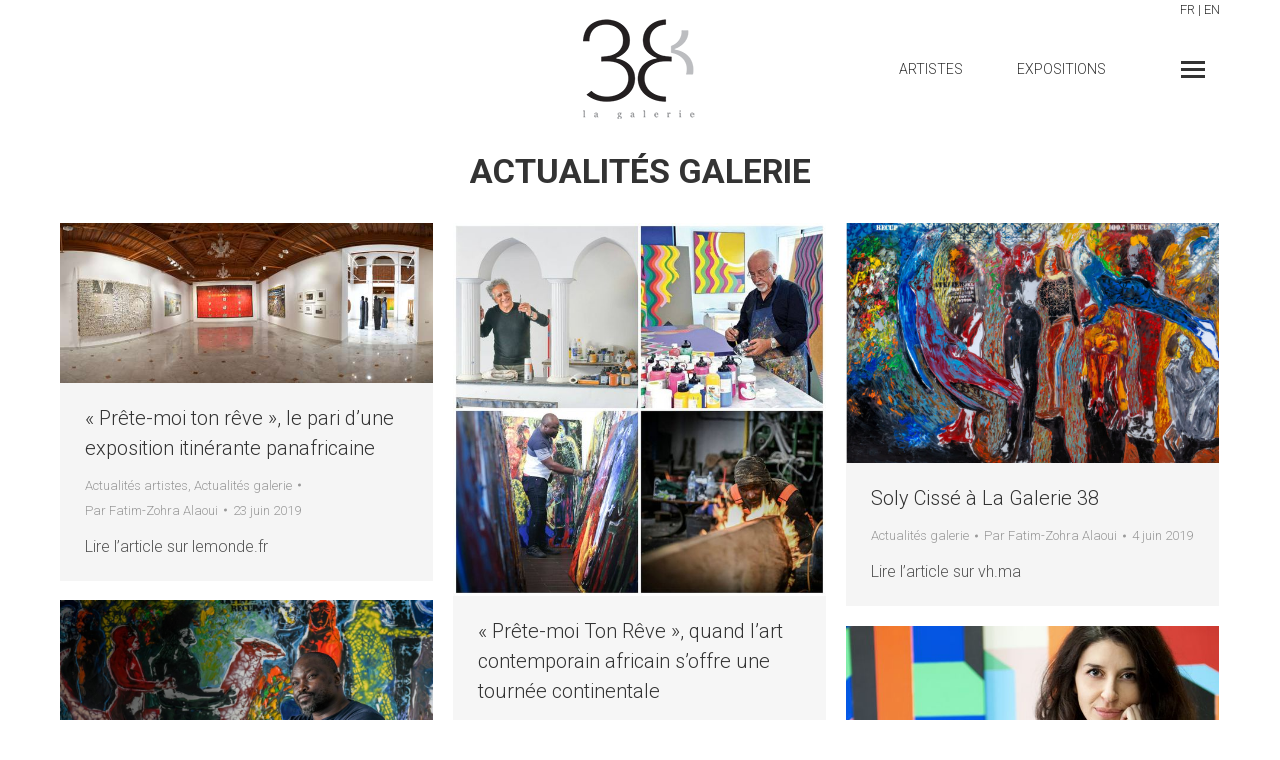

--- FILE ---
content_type: text/html; charset=UTF-8
request_url: https://www.lagalerie38.com/category/actualites-galerie/page/6/
body_size: 12882
content:
<!DOCTYPE html>
<!--[if !(IE 6) | !(IE 7) | !(IE 8)  ]><!-->
<html lang="fr-FR" class="no-js">
<!--<![endif]-->
<head>
	<meta charset="UTF-8" />
		<meta name="viewport" content="width=device-width, initial-scale=1, maximum-scale=1, user-scalable=0">
		<meta name="theme-color" content="#000000"/>	<link rel="profile" href="https://gmpg.org/xfn/11" />
	<title>Actualités galerie &#8211; Page 6 &#8211; La Galerie 38</title>
<meta name='robots' content='max-image-preview:large' />
	<style>img:is([sizes="auto" i], [sizes^="auto," i]) { contain-intrinsic-size: 3000px 1500px }</style>
	<link rel='dns-prefetch' href='//cdn.jsdelivr.net' />
<link rel='dns-prefetch' href='//fonts.googleapis.com' />
<link rel="alternate" type="application/rss+xml" title="La Galerie 38 &raquo; Flux" href="https://www.lagalerie38.com/feed/" />
<link rel="alternate" type="application/rss+xml" title="La Galerie 38 &raquo; Flux des commentaires" href="https://www.lagalerie38.com/comments/feed/" />
<link rel="alternate" type="application/rss+xml" title="La Galerie 38 &raquo; Flux de la catégorie Actualités galerie" href="https://www.lagalerie38.com/category/actualites-galerie/feed/" />
<script type="text/javascript">
/* <![CDATA[ */
window._wpemojiSettings = {"baseUrl":"https:\/\/s.w.org\/images\/core\/emoji\/16.0.1\/72x72\/","ext":".png","svgUrl":"https:\/\/s.w.org\/images\/core\/emoji\/16.0.1\/svg\/","svgExt":".svg","source":{"concatemoji":"https:\/\/www.lagalerie38.com\/wp-includes\/js\/wp-emoji-release.min.js?ver=6.8.3"}};
/*! This file is auto-generated */
!function(s,n){var o,i,e;function c(e){try{var t={supportTests:e,timestamp:(new Date).valueOf()};sessionStorage.setItem(o,JSON.stringify(t))}catch(e){}}function p(e,t,n){e.clearRect(0,0,e.canvas.width,e.canvas.height),e.fillText(t,0,0);var t=new Uint32Array(e.getImageData(0,0,e.canvas.width,e.canvas.height).data),a=(e.clearRect(0,0,e.canvas.width,e.canvas.height),e.fillText(n,0,0),new Uint32Array(e.getImageData(0,0,e.canvas.width,e.canvas.height).data));return t.every(function(e,t){return e===a[t]})}function u(e,t){e.clearRect(0,0,e.canvas.width,e.canvas.height),e.fillText(t,0,0);for(var n=e.getImageData(16,16,1,1),a=0;a<n.data.length;a++)if(0!==n.data[a])return!1;return!0}function f(e,t,n,a){switch(t){case"flag":return n(e,"\ud83c\udff3\ufe0f\u200d\u26a7\ufe0f","\ud83c\udff3\ufe0f\u200b\u26a7\ufe0f")?!1:!n(e,"\ud83c\udde8\ud83c\uddf6","\ud83c\udde8\u200b\ud83c\uddf6")&&!n(e,"\ud83c\udff4\udb40\udc67\udb40\udc62\udb40\udc65\udb40\udc6e\udb40\udc67\udb40\udc7f","\ud83c\udff4\u200b\udb40\udc67\u200b\udb40\udc62\u200b\udb40\udc65\u200b\udb40\udc6e\u200b\udb40\udc67\u200b\udb40\udc7f");case"emoji":return!a(e,"\ud83e\udedf")}return!1}function g(e,t,n,a){var r="undefined"!=typeof WorkerGlobalScope&&self instanceof WorkerGlobalScope?new OffscreenCanvas(300,150):s.createElement("canvas"),o=r.getContext("2d",{willReadFrequently:!0}),i=(o.textBaseline="top",o.font="600 32px Arial",{});return e.forEach(function(e){i[e]=t(o,e,n,a)}),i}function t(e){var t=s.createElement("script");t.src=e,t.defer=!0,s.head.appendChild(t)}"undefined"!=typeof Promise&&(o="wpEmojiSettingsSupports",i=["flag","emoji"],n.supports={everything:!0,everythingExceptFlag:!0},e=new Promise(function(e){s.addEventListener("DOMContentLoaded",e,{once:!0})}),new Promise(function(t){var n=function(){try{var e=JSON.parse(sessionStorage.getItem(o));if("object"==typeof e&&"number"==typeof e.timestamp&&(new Date).valueOf()<e.timestamp+604800&&"object"==typeof e.supportTests)return e.supportTests}catch(e){}return null}();if(!n){if("undefined"!=typeof Worker&&"undefined"!=typeof OffscreenCanvas&&"undefined"!=typeof URL&&URL.createObjectURL&&"undefined"!=typeof Blob)try{var e="postMessage("+g.toString()+"("+[JSON.stringify(i),f.toString(),p.toString(),u.toString()].join(",")+"));",a=new Blob([e],{type:"text/javascript"}),r=new Worker(URL.createObjectURL(a),{name:"wpTestEmojiSupports"});return void(r.onmessage=function(e){c(n=e.data),r.terminate(),t(n)})}catch(e){}c(n=g(i,f,p,u))}t(n)}).then(function(e){for(var t in e)n.supports[t]=e[t],n.supports.everything=n.supports.everything&&n.supports[t],"flag"!==t&&(n.supports.everythingExceptFlag=n.supports.everythingExceptFlag&&n.supports[t]);n.supports.everythingExceptFlag=n.supports.everythingExceptFlag&&!n.supports.flag,n.DOMReady=!1,n.readyCallback=function(){n.DOMReady=!0}}).then(function(){return e}).then(function(){var e;n.supports.everything||(n.readyCallback(),(e=n.source||{}).concatemoji?t(e.concatemoji):e.wpemoji&&e.twemoji&&(t(e.twemoji),t(e.wpemoji)))}))}((window,document),window._wpemojiSettings);
/* ]]> */
</script>
<link rel='stylesheet' id='formidable-css' href='https://www.lagalerie38.com/wp-content/plugins/formidable/css/formidableforms1.css?ver=591144' type='text/css' media='all' />
<style id='wp-emoji-styles-inline-css' type='text/css'>

	img.wp-smiley, img.emoji {
		display: inline !important;
		border: none !important;
		box-shadow: none !important;
		height: 1em !important;
		width: 1em !important;
		margin: 0 0.07em !important;
		vertical-align: -0.1em !important;
		background: none !important;
		padding: 0 !important;
	}
</style>
<link rel='stylesheet' id='wp-block-library-css' href='https://www.lagalerie38.com/wp-includes/css/dist/block-library/style.min.css?ver=6.8.3' type='text/css' media='all' />
<style id='wp-block-library-theme-inline-css' type='text/css'>
.wp-block-audio :where(figcaption){color:#555;font-size:13px;text-align:center}.is-dark-theme .wp-block-audio :where(figcaption){color:#ffffffa6}.wp-block-audio{margin:0 0 1em}.wp-block-code{border:1px solid #ccc;border-radius:4px;font-family:Menlo,Consolas,monaco,monospace;padding:.8em 1em}.wp-block-embed :where(figcaption){color:#555;font-size:13px;text-align:center}.is-dark-theme .wp-block-embed :where(figcaption){color:#ffffffa6}.wp-block-embed{margin:0 0 1em}.blocks-gallery-caption{color:#555;font-size:13px;text-align:center}.is-dark-theme .blocks-gallery-caption{color:#ffffffa6}:root :where(.wp-block-image figcaption){color:#555;font-size:13px;text-align:center}.is-dark-theme :root :where(.wp-block-image figcaption){color:#ffffffa6}.wp-block-image{margin:0 0 1em}.wp-block-pullquote{border-bottom:4px solid;border-top:4px solid;color:currentColor;margin-bottom:1.75em}.wp-block-pullquote cite,.wp-block-pullquote footer,.wp-block-pullquote__citation{color:currentColor;font-size:.8125em;font-style:normal;text-transform:uppercase}.wp-block-quote{border-left:.25em solid;margin:0 0 1.75em;padding-left:1em}.wp-block-quote cite,.wp-block-quote footer{color:currentColor;font-size:.8125em;font-style:normal;position:relative}.wp-block-quote:where(.has-text-align-right){border-left:none;border-right:.25em solid;padding-left:0;padding-right:1em}.wp-block-quote:where(.has-text-align-center){border:none;padding-left:0}.wp-block-quote.is-large,.wp-block-quote.is-style-large,.wp-block-quote:where(.is-style-plain){border:none}.wp-block-search .wp-block-search__label{font-weight:700}.wp-block-search__button{border:1px solid #ccc;padding:.375em .625em}:where(.wp-block-group.has-background){padding:1.25em 2.375em}.wp-block-separator.has-css-opacity{opacity:.4}.wp-block-separator{border:none;border-bottom:2px solid;margin-left:auto;margin-right:auto}.wp-block-separator.has-alpha-channel-opacity{opacity:1}.wp-block-separator:not(.is-style-wide):not(.is-style-dots){width:100px}.wp-block-separator.has-background:not(.is-style-dots){border-bottom:none;height:1px}.wp-block-separator.has-background:not(.is-style-wide):not(.is-style-dots){height:2px}.wp-block-table{margin:0 0 1em}.wp-block-table td,.wp-block-table th{word-break:normal}.wp-block-table :where(figcaption){color:#555;font-size:13px;text-align:center}.is-dark-theme .wp-block-table :where(figcaption){color:#ffffffa6}.wp-block-video :where(figcaption){color:#555;font-size:13px;text-align:center}.is-dark-theme .wp-block-video :where(figcaption){color:#ffffffa6}.wp-block-video{margin:0 0 1em}:root :where(.wp-block-template-part.has-background){margin-bottom:0;margin-top:0;padding:1.25em 2.375em}
</style>
<style id='classic-theme-styles-inline-css' type='text/css'>
/*! This file is auto-generated */
.wp-block-button__link{color:#fff;background-color:#32373c;border-radius:9999px;box-shadow:none;text-decoration:none;padding:calc(.667em + 2px) calc(1.333em + 2px);font-size:1.125em}.wp-block-file__button{background:#32373c;color:#fff;text-decoration:none}
</style>
<style id='global-styles-inline-css' type='text/css'>
:root{--wp--preset--aspect-ratio--square: 1;--wp--preset--aspect-ratio--4-3: 4/3;--wp--preset--aspect-ratio--3-4: 3/4;--wp--preset--aspect-ratio--3-2: 3/2;--wp--preset--aspect-ratio--2-3: 2/3;--wp--preset--aspect-ratio--16-9: 16/9;--wp--preset--aspect-ratio--9-16: 9/16;--wp--preset--color--black: #000000;--wp--preset--color--cyan-bluish-gray: #abb8c3;--wp--preset--color--white: #FFF;--wp--preset--color--pale-pink: #f78da7;--wp--preset--color--vivid-red: #cf2e2e;--wp--preset--color--luminous-vivid-orange: #ff6900;--wp--preset--color--luminous-vivid-amber: #fcb900;--wp--preset--color--light-green-cyan: #7bdcb5;--wp--preset--color--vivid-green-cyan: #00d084;--wp--preset--color--pale-cyan-blue: #8ed1fc;--wp--preset--color--vivid-cyan-blue: #0693e3;--wp--preset--color--vivid-purple: #9b51e0;--wp--preset--color--accent: #000000;--wp--preset--color--dark-gray: #111;--wp--preset--color--light-gray: #767676;--wp--preset--gradient--vivid-cyan-blue-to-vivid-purple: linear-gradient(135deg,rgba(6,147,227,1) 0%,rgb(155,81,224) 100%);--wp--preset--gradient--light-green-cyan-to-vivid-green-cyan: linear-gradient(135deg,rgb(122,220,180) 0%,rgb(0,208,130) 100%);--wp--preset--gradient--luminous-vivid-amber-to-luminous-vivid-orange: linear-gradient(135deg,rgba(252,185,0,1) 0%,rgba(255,105,0,1) 100%);--wp--preset--gradient--luminous-vivid-orange-to-vivid-red: linear-gradient(135deg,rgba(255,105,0,1) 0%,rgb(207,46,46) 100%);--wp--preset--gradient--very-light-gray-to-cyan-bluish-gray: linear-gradient(135deg,rgb(238,238,238) 0%,rgb(169,184,195) 100%);--wp--preset--gradient--cool-to-warm-spectrum: linear-gradient(135deg,rgb(74,234,220) 0%,rgb(151,120,209) 20%,rgb(207,42,186) 40%,rgb(238,44,130) 60%,rgb(251,105,98) 80%,rgb(254,248,76) 100%);--wp--preset--gradient--blush-light-purple: linear-gradient(135deg,rgb(255,206,236) 0%,rgb(152,150,240) 100%);--wp--preset--gradient--blush-bordeaux: linear-gradient(135deg,rgb(254,205,165) 0%,rgb(254,45,45) 50%,rgb(107,0,62) 100%);--wp--preset--gradient--luminous-dusk: linear-gradient(135deg,rgb(255,203,112) 0%,rgb(199,81,192) 50%,rgb(65,88,208) 100%);--wp--preset--gradient--pale-ocean: linear-gradient(135deg,rgb(255,245,203) 0%,rgb(182,227,212) 50%,rgb(51,167,181) 100%);--wp--preset--gradient--electric-grass: linear-gradient(135deg,rgb(202,248,128) 0%,rgb(113,206,126) 100%);--wp--preset--gradient--midnight: linear-gradient(135deg,rgb(2,3,129) 0%,rgb(40,116,252) 100%);--wp--preset--font-size--small: 13px;--wp--preset--font-size--medium: 20px;--wp--preset--font-size--large: 36px;--wp--preset--font-size--x-large: 42px;--wp--preset--spacing--20: 0.44rem;--wp--preset--spacing--30: 0.67rem;--wp--preset--spacing--40: 1rem;--wp--preset--spacing--50: 1.5rem;--wp--preset--spacing--60: 2.25rem;--wp--preset--spacing--70: 3.38rem;--wp--preset--spacing--80: 5.06rem;--wp--preset--shadow--natural: 6px 6px 9px rgba(0, 0, 0, 0.2);--wp--preset--shadow--deep: 12px 12px 50px rgba(0, 0, 0, 0.4);--wp--preset--shadow--sharp: 6px 6px 0px rgba(0, 0, 0, 0.2);--wp--preset--shadow--outlined: 6px 6px 0px -3px rgba(255, 255, 255, 1), 6px 6px rgba(0, 0, 0, 1);--wp--preset--shadow--crisp: 6px 6px 0px rgba(0, 0, 0, 1);}:where(.is-layout-flex){gap: 0.5em;}:where(.is-layout-grid){gap: 0.5em;}body .is-layout-flex{display: flex;}.is-layout-flex{flex-wrap: wrap;align-items: center;}.is-layout-flex > :is(*, div){margin: 0;}body .is-layout-grid{display: grid;}.is-layout-grid > :is(*, div){margin: 0;}:where(.wp-block-columns.is-layout-flex){gap: 2em;}:where(.wp-block-columns.is-layout-grid){gap: 2em;}:where(.wp-block-post-template.is-layout-flex){gap: 1.25em;}:where(.wp-block-post-template.is-layout-grid){gap: 1.25em;}.has-black-color{color: var(--wp--preset--color--black) !important;}.has-cyan-bluish-gray-color{color: var(--wp--preset--color--cyan-bluish-gray) !important;}.has-white-color{color: var(--wp--preset--color--white) !important;}.has-pale-pink-color{color: var(--wp--preset--color--pale-pink) !important;}.has-vivid-red-color{color: var(--wp--preset--color--vivid-red) !important;}.has-luminous-vivid-orange-color{color: var(--wp--preset--color--luminous-vivid-orange) !important;}.has-luminous-vivid-amber-color{color: var(--wp--preset--color--luminous-vivid-amber) !important;}.has-light-green-cyan-color{color: var(--wp--preset--color--light-green-cyan) !important;}.has-vivid-green-cyan-color{color: var(--wp--preset--color--vivid-green-cyan) !important;}.has-pale-cyan-blue-color{color: var(--wp--preset--color--pale-cyan-blue) !important;}.has-vivid-cyan-blue-color{color: var(--wp--preset--color--vivid-cyan-blue) !important;}.has-vivid-purple-color{color: var(--wp--preset--color--vivid-purple) !important;}.has-black-background-color{background-color: var(--wp--preset--color--black) !important;}.has-cyan-bluish-gray-background-color{background-color: var(--wp--preset--color--cyan-bluish-gray) !important;}.has-white-background-color{background-color: var(--wp--preset--color--white) !important;}.has-pale-pink-background-color{background-color: var(--wp--preset--color--pale-pink) !important;}.has-vivid-red-background-color{background-color: var(--wp--preset--color--vivid-red) !important;}.has-luminous-vivid-orange-background-color{background-color: var(--wp--preset--color--luminous-vivid-orange) !important;}.has-luminous-vivid-amber-background-color{background-color: var(--wp--preset--color--luminous-vivid-amber) !important;}.has-light-green-cyan-background-color{background-color: var(--wp--preset--color--light-green-cyan) !important;}.has-vivid-green-cyan-background-color{background-color: var(--wp--preset--color--vivid-green-cyan) !important;}.has-pale-cyan-blue-background-color{background-color: var(--wp--preset--color--pale-cyan-blue) !important;}.has-vivid-cyan-blue-background-color{background-color: var(--wp--preset--color--vivid-cyan-blue) !important;}.has-vivid-purple-background-color{background-color: var(--wp--preset--color--vivid-purple) !important;}.has-black-border-color{border-color: var(--wp--preset--color--black) !important;}.has-cyan-bluish-gray-border-color{border-color: var(--wp--preset--color--cyan-bluish-gray) !important;}.has-white-border-color{border-color: var(--wp--preset--color--white) !important;}.has-pale-pink-border-color{border-color: var(--wp--preset--color--pale-pink) !important;}.has-vivid-red-border-color{border-color: var(--wp--preset--color--vivid-red) !important;}.has-luminous-vivid-orange-border-color{border-color: var(--wp--preset--color--luminous-vivid-orange) !important;}.has-luminous-vivid-amber-border-color{border-color: var(--wp--preset--color--luminous-vivid-amber) !important;}.has-light-green-cyan-border-color{border-color: var(--wp--preset--color--light-green-cyan) !important;}.has-vivid-green-cyan-border-color{border-color: var(--wp--preset--color--vivid-green-cyan) !important;}.has-pale-cyan-blue-border-color{border-color: var(--wp--preset--color--pale-cyan-blue) !important;}.has-vivid-cyan-blue-border-color{border-color: var(--wp--preset--color--vivid-cyan-blue) !important;}.has-vivid-purple-border-color{border-color: var(--wp--preset--color--vivid-purple) !important;}.has-vivid-cyan-blue-to-vivid-purple-gradient-background{background: var(--wp--preset--gradient--vivid-cyan-blue-to-vivid-purple) !important;}.has-light-green-cyan-to-vivid-green-cyan-gradient-background{background: var(--wp--preset--gradient--light-green-cyan-to-vivid-green-cyan) !important;}.has-luminous-vivid-amber-to-luminous-vivid-orange-gradient-background{background: var(--wp--preset--gradient--luminous-vivid-amber-to-luminous-vivid-orange) !important;}.has-luminous-vivid-orange-to-vivid-red-gradient-background{background: var(--wp--preset--gradient--luminous-vivid-orange-to-vivid-red) !important;}.has-very-light-gray-to-cyan-bluish-gray-gradient-background{background: var(--wp--preset--gradient--very-light-gray-to-cyan-bluish-gray) !important;}.has-cool-to-warm-spectrum-gradient-background{background: var(--wp--preset--gradient--cool-to-warm-spectrum) !important;}.has-blush-light-purple-gradient-background{background: var(--wp--preset--gradient--blush-light-purple) !important;}.has-blush-bordeaux-gradient-background{background: var(--wp--preset--gradient--blush-bordeaux) !important;}.has-luminous-dusk-gradient-background{background: var(--wp--preset--gradient--luminous-dusk) !important;}.has-pale-ocean-gradient-background{background: var(--wp--preset--gradient--pale-ocean) !important;}.has-electric-grass-gradient-background{background: var(--wp--preset--gradient--electric-grass) !important;}.has-midnight-gradient-background{background: var(--wp--preset--gradient--midnight) !important;}.has-small-font-size{font-size: var(--wp--preset--font-size--small) !important;}.has-medium-font-size{font-size: var(--wp--preset--font-size--medium) !important;}.has-large-font-size{font-size: var(--wp--preset--font-size--large) !important;}.has-x-large-font-size{font-size: var(--wp--preset--font-size--x-large) !important;}
:where(.wp-block-post-template.is-layout-flex){gap: 1.25em;}:where(.wp-block-post-template.is-layout-grid){gap: 1.25em;}
:where(.wp-block-columns.is-layout-flex){gap: 2em;}:where(.wp-block-columns.is-layout-grid){gap: 2em;}
:root :where(.wp-block-pullquote){font-size: 1.5em;line-height: 1.6;}
</style>
<link rel='stylesheet' id='bootstrap-css-css' href='https://cdn.jsdelivr.net/npm/bootstrap@5.1.3/dist/css/bootstrap.min.css' type='text/css' media='all' />
<link rel='stylesheet' id='the7-font-css' href='https://www.lagalerie38.com/wp-content/themes/dt-the7/fonts/icomoon-the7-font/icomoon-the7-font.min.css?ver=11.8.1' type='text/css' media='all' />
<link rel='stylesheet' id='dt-web-fonts-css' href='https://fonts.googleapis.com/css?family=Roboto:300,400,400italic,600,700,normal%7CLato:400,500,600,700' type='text/css' media='all' />
<link rel='stylesheet' id='dt-main-css' href='https://www.lagalerie38.com/wp-content/themes/dt-the7/css/main.min.css?ver=11.8.1' type='text/css' media='all' />
<style id='dt-main-inline-css' type='text/css'>
body #load {
  display: block;
  height: 100%;
  overflow: hidden;
  position: fixed;
  width: 100%;
  z-index: 9901;
  opacity: 1;
  visibility: visible;
  transition: all .35s ease-out;
}
.load-wrap {
  width: 100%;
  height: 100%;
  background-position: center center;
  background-repeat: no-repeat;
  text-align: center;
  display: -ms-flexbox;
  display: -ms-flex;
  display: flex;
  -ms-align-items: center;
  -ms-flex-align: center;
  align-items: center;
  -ms-flex-flow: column wrap;
  flex-flow: column wrap;
  -ms-flex-pack: center;
  -ms-justify-content: center;
  justify-content: center;
}
.load-wrap > svg {
  position: absolute;
  top: 50%;
  left: 50%;
  transform: translate(-50%,-50%);
}
#load {
  background: var(--the7-elementor-beautiful-loading-bg,#ffffff);
  --the7-beautiful-spinner-color2: var(--the7-beautiful-spinner-color,rgba(51,51,51,0.25));
}

</style>
<link rel='stylesheet' id='the7-custom-scrollbar-css' href='https://www.lagalerie38.com/wp-content/themes/dt-the7/lib/custom-scrollbar/custom-scrollbar.min.css?ver=11.8.1' type='text/css' media='all' />
<link rel='stylesheet' id='the7-wpbakery-css' href='https://www.lagalerie38.com/wp-content/themes/dt-the7/css/wpbakery.min.css?ver=11.8.1' type='text/css' media='all' />
<link rel='stylesheet' id='the7-css-vars-css' href='https://www.lagalerie38.com/wp-content/uploads/the7-css/css-vars.css?ver=2de7c73a8f85' type='text/css' media='all' />
<link rel='stylesheet' id='dt-custom-css' href='https://www.lagalerie38.com/wp-content/uploads/the7-css/custom.css?ver=2de7c73a8f85' type='text/css' media='all' />
<link rel='stylesheet' id='dt-media-css' href='https://www.lagalerie38.com/wp-content/uploads/the7-css/media.css?ver=2de7c73a8f85' type='text/css' media='all' />
<link rel='stylesheet' id='the7-mega-menu-css' href='https://www.lagalerie38.com/wp-content/uploads/the7-css/mega-menu.css?ver=2de7c73a8f85' type='text/css' media='all' />
<link rel='stylesheet' id='style-css' href='https://www.lagalerie38.com/wp-content/themes/dt-the7-child/style.css?ver=11.8.1' type='text/css' media='all' />
<link rel='stylesheet' id='sib-front-css-css' href='https://www.lagalerie38.com/wp-content/plugins/mailin/css/mailin-front.css?ver=6.8.3' type='text/css' media='all' />
<script type="text/javascript" src="https://www.lagalerie38.com/wp-includes/js/jquery/jquery.min.js?ver=3.7.1" id="jquery-core-js"></script>
<script type="text/javascript" src="https://www.lagalerie38.com/wp-includes/js/jquery/jquery-migrate.min.js?ver=3.4.1" id="jquery-migrate-js"></script>
<script type="text/javascript" id="dt-above-fold-js-extra">
/* <![CDATA[ */
var dtLocal = {"themeUrl":"https:\/\/www.lagalerie38.com\/wp-content\/themes\/dt-the7","passText":"Pour voir ce contenu, entrer le mots de passe:","moreButtonText":{"loading":"Chargement ...","loadMore":"Charger la suite"},"postID":"761","ajaxurl":"https:\/\/www.lagalerie38.com\/wp-admin\/admin-ajax.php","REST":{"baseUrl":"https:\/\/www.lagalerie38.com\/wp-json\/the7\/v1","endpoints":{"sendMail":"\/send-mail"}},"contactMessages":{"required":"One or more fields have an error. Please check and try again.","terms":"Veuillez accepter la politique de confidentialit\u00e9.","fillTheCaptchaError":"Veuillez remplir le captcha."},"captchaSiteKey":"","ajaxNonce":"a1e69f8503","pageData":{"type":"archive","template":"archive","layout":"masonry"},"themeSettings":{"smoothScroll":"off","lazyLoading":false,"desktopHeader":{"height":""},"ToggleCaptionEnabled":"disabled","ToggleCaption":"Navigation","floatingHeader":{"showAfter":40,"showMenu":true,"height":30,"logo":{"showLogo":true,"html":"<img class=\" preload-me\" src=\"https:\/\/www.lagalerie38.com\/wp-content\/themes\/dt-the7\/inc\/presets\/images\/full\/skin11r.header-style-floating-logo-regular.png\" srcset=\"https:\/\/www.lagalerie38.com\/wp-content\/themes\/dt-the7\/inc\/presets\/images\/full\/skin11r.header-style-floating-logo-regular.png 44w, https:\/\/www.lagalerie38.com\/wp-content\/themes\/dt-the7\/inc\/presets\/images\/full\/skin11r.header-style-floating-logo-hd.png 88w\" width=\"44\" height=\"44\"   sizes=\"44px\" alt=\"La Galerie 38\" \/>","url":"https:\/\/www.lagalerie38.com\/"}},"topLine":{"floatingTopLine":{"logo":{"showLogo":false,"html":""}}},"mobileHeader":{"firstSwitchPoint":992,"secondSwitchPoint":778,"firstSwitchPointHeight":50,"secondSwitchPointHeight":40,"mobileToggleCaptionEnabled":"disabled","mobileToggleCaption":"Menu"},"stickyMobileHeaderFirstSwitch":{"logo":{"html":"<img class=\" preload-me\" src=\"https:\/\/www.lagalerie38.com\/wp-content\/uploads\/2022\/03\/logo-galerie-38.png\" srcset=\"https:\/\/www.lagalerie38.com\/wp-content\/uploads\/2022\/03\/logo-galerie-38.png 115w, https:\/\/www.lagalerie38.com\/wp-content\/uploads\/2022\/03\/logo-galerie-38-retina.png 230w\" width=\"115\" height=\"100\"   sizes=\"115px\" alt=\"La Galerie 38\" \/>"}},"stickyMobileHeaderSecondSwitch":{"logo":{"html":"<img class=\" preload-me\" src=\"https:\/\/www.lagalerie38.com\/wp-content\/uploads\/2022\/03\/logo-galerie-38.png\" srcset=\"https:\/\/www.lagalerie38.com\/wp-content\/uploads\/2022\/03\/logo-galerie-38.png 115w, https:\/\/www.lagalerie38.com\/wp-content\/uploads\/2022\/03\/logo-galerie-38-retina.png 230w\" width=\"115\" height=\"100\"   sizes=\"115px\" alt=\"La Galerie 38\" \/>"}},"sidebar":{"switchPoint":992},"boxedWidth":"1280px"},"VCMobileScreenWidth":"768"};
var dtShare = {"shareButtonText":{"facebook":"Partager sur Facebook","twitter":"Partager sur Twitter","pinterest":"\u00c9pingler le","linkedin":"Partager sur Linkedin","whatsapp":"Partager sur Whatsapp"},"overlayOpacity":"85"};
/* ]]> */
</script>
<script type="text/javascript" src="https://www.lagalerie38.com/wp-content/themes/dt-the7/js/above-the-fold.min.js?ver=11.8.1" id="dt-above-fold-js"></script>
<script type="text/javascript" id="sib-front-js-js-extra">
/* <![CDATA[ */
var sibErrMsg = {"invalidMail":"Veuillez entrer une adresse e-mail valide.","requiredField":"Veuillez compl\u00e9ter les champs obligatoires.","invalidDateFormat":"Veuillez entrer une date valide.","invalidSMSFormat":"Veuillez entrer une num\u00e9ro de t\u00e9l\u00e9phone valide."};
var ajax_sib_front_object = {"ajax_url":"https:\/\/www.lagalerie38.com\/wp-admin\/admin-ajax.php","ajax_nonce":"d9e2dd6467","flag_url":"https:\/\/www.lagalerie38.com\/wp-content\/plugins\/mailin\/img\/flags\/"};
/* ]]> */
</script>
<script type="text/javascript" src="https://www.lagalerie38.com/wp-content/plugins/mailin/js/mailin-front.js?ver=1746791153" id="sib-front-js-js"></script>
<script></script><link rel="https://api.w.org/" href="https://www.lagalerie38.com/wp-json/" /><link rel="alternate" title="JSON" type="application/json" href="https://www.lagalerie38.com/wp-json/wp/v2/categories/23" /><link rel="EditURI" type="application/rsd+xml" title="RSD" href="https://www.lagalerie38.com/xmlrpc.php?rsd" />
<meta name="generator" content="WordPress 6.8.3" />
<meta name="generator" content="Powered by WPBakery Page Builder - drag and drop page builder for WordPress."/>
<script type="text/javascript" id="the7-loader-script">
document.addEventListener("DOMContentLoaded", function(event) {
	var load = document.getElementById("load");
	if(!load.classList.contains('loader-removed')){
		var removeLoading = setTimeout(function() {
			load.className += " loader-removed";
		}, 300);
	}
});
</script>
		<link rel="icon" href="https://www.lagalerie38.com/wp-content/uploads/2023/09/logo-galerie-38-favicon.png" type="image/png" sizes="16x16"/><link rel="icon" href="https://www.lagalerie38.com/wp-content/uploads/2023/09/logo-galerie-38-favicon.png" type="image/png" sizes="32x32"/><link rel="apple-touch-icon" href="https://www.lagalerie38.com/wp-content/uploads/2023/09/logo-galerie-38-favicon.png"><link rel="apple-touch-icon" sizes="76x76" href="https://www.lagalerie38.com/wp-content/uploads/2023/09/logo-galerie-38-favicon.png"><link rel="apple-touch-icon" sizes="120x120" href="https://www.lagalerie38.com/wp-content/uploads/2023/09/logo-galerie-38-favicon.png"><link rel="apple-touch-icon" sizes="152x152" href="https://www.lagalerie38.com/wp-content/uploads/2023/09/logo-galerie-38-favicon.png"><noscript><style> .wpb_animate_when_almost_visible { opacity: 1; }</style></noscript><script src="https://cdn.jsdelivr.net/npm/masonry-layout@4.2.2/dist/masonry.pkgd.min.js" integrity="sha384-GNFwBvfVxBkLMJpYMOABq3c+d3KnQxudP/mGPkzpZSTYykLBNsZEnG2D9G/X/+7D" crossorigin="anonymous" async></script>

<!-- Global site tag (gtag.js) - Google Analytics -->
<script async src="https://www.googletagmanager.com/gtag/js?id=UA-118159591-1"></script>
<script>
  window.dataLayer = window.dataLayer || [];
  function gtag(){dataLayer.push(arguments);}
  gtag('js', new Date());

  gtag('config', 'UA-118159591-1');
</script>

</head>
<body id="the7-body" class="archive paged category category-actualites-galerie category-23 wp-embed-responsive paged-6 category-paged-6 wp-theme-dt-the7 wp-child-theme-dt-the7-child layout-masonry description-under-image dt-responsive-on header-side-right right-mobile-menu-close-icon ouside-menu-close-icon sticky-header fade-header-animation  fade-medium-mobile-menu-close-icon fade-medium-menu-close-icon srcset-enabled btn-flat accent-btn-color btn-bg-off custom-btn-hover-color floating-mobile-menu-icon first-switch-logo-left first-switch-menu-right second-switch-logo-left second-switch-menu-right right-mobile-menu layzr-loading-on no-avatars popup-message-style the7-ver-11.8.1 wpb-js-composer js-comp-ver-7.0 vc_responsive">
<!-- The7 11.8.1 -->
<div id="load" class="ring-loader">
	<div class="load-wrap">
<style type="text/css">
    .the7-spinner {
        width: 72px;
        height: 72px;
        position: relative;
    }
    .the7-spinner > div {
        border-radius: 50%;
        width: 9px;
        left: 0;
        box-sizing: border-box;
        display: block;
        position: absolute;
        border: 9px solid #fff;
        width: 72px;
        height: 72px;
    }
    .the7-spinner-ring-bg{
        opacity: 0.25;
    }
    div.the7-spinner-ring {
        animation: spinner-animation 0.8s cubic-bezier(1, 1, 1, 1) infinite;
        border-color:var(--the7-beautiful-spinner-color2) transparent transparent transparent;
    }

    @keyframes spinner-animation{
        from{
            transform: rotate(0deg);
        }
        to {
            transform: rotate(360deg);
        }
    }
</style>

<div class="the7-spinner">
    <div class="the7-spinner-ring-bg"></div>
    <div class="the7-spinner-ring"></div>
</div></div>
</div>
<div id="page" >
	<a class="skip-link screen-reader-text" href="#content">Aller au contenu</a>


<div class="menu-close-toggle hamburger-close-bg-enable hamburger-close-bg-hover-enable hamburger-close-border-enable hamburger-close-border-hover-enable"><div class="close-line-wrap"><span class="close-line"></span><span class="close-line"></span><span class="close-line"></span></div></div><div class="masthead side-header slide-out v-center widgets full-height h-center h-justify shadow-decoration sub-downwards medium-menu-icon hamburger-bg-enable hamburger-bg-hover-enable hamburger-border-enable hamburger-border-hover-enable small-mobile-menu-icon dt-parent-menu-clickable show-sub-menu-on-hover" role="banner">
		<header class="header-bar">
		<div class="branding">
	<div id="site-title" class="assistive-text">La Galerie 38</div>
	<div id="site-description" class="assistive-text">Galerie d&#039;art : Casablanca &#8211; Marrakech &#8211; Genève</div>
	<a class="" href="https://www.lagalerie38.com/"><img class=" preload-me" src="https://www.lagalerie38.com/wp-content/uploads/2022/03/logo-galerie-38.png" srcset="https://www.lagalerie38.com/wp-content/uploads/2022/03/logo-galerie-38.png 115w, https://www.lagalerie38.com/wp-content/uploads/2022/03/logo-galerie-38-retina.png 230w" width="115" height="100"   sizes="115px" alt="La Galerie 38" /></a></div>
		<ul id="primary-menu" class="main-nav underline-decoration l-to-r-line outside-item-remove-margin"><li class="menu-item menu-item-type-post_type_archive menu-item-object-biographies menu-item-30 first depth-0"><a href='https://www.lagalerie38.com/artistes/' data-level='1'><span class="menu-item-text"><span class="menu-text">Artistes</span></span></a></li> <li class="menu-item menu-item-type-post_type_archive menu-item-object-expositions menu-item-24 depth-0"><a href='https://www.lagalerie38.com/expositions/' data-level='1'><span class="menu-item-text"><span class="menu-text">Expositions</span></span></a></li> <li class="menu-item menu-item-type-post_type_archive menu-item-object-videos menu-item-27 depth-0"><a href='https://www.lagalerie38.com/videos/' data-level='1'><span class="menu-item-text"><span class="menu-text">Vidéos</span></span></a></li> <li class="menu-item menu-item-type-post_type_archive menu-item-object-publications menu-item-25 depth-0"><a href='https://www.lagalerie38.com/publications/' data-level='1'><span class="menu-item-text"><span class="menu-text">Publications</span></span></a></li> <li class="menu-item menu-item-type-post_type menu-item-object-page menu-item-2252 depth-0"><a href='https://www.lagalerie38.com/actualites/' data-level='1'><span class="menu-item-text"><span class="menu-text">Actualités</span></span></a></li> <li class="menu-item menu-item-type-post_type menu-item-object-page menu-item-2247 depth-0"><a href='https://www.lagalerie38.com/la-galerie-38/' data-level='1'><span class="menu-item-text"><span class="menu-text">À Propos</span></span></a></li> <li class="menu-item menu-item-type-post_type menu-item-object-page menu-item-2248 last depth-0"><a href='https://www.lagalerie38.com/contact/' data-level='1'><span class="menu-item-text"><span class="menu-text">Contact</span></span></a></li> </ul>			</header>
</div>
<div class="masthead mixed-header side-header-h-stroke logo-center medium-menu-icon hamburger-bg-enable hamburger-bg-hover-enable hamburger-border-enable hamburger-border-hover-enable small-mobile-menu-icon dt-parent-menu-clickable show-sub-menu-on-hover"  role="banner">

	<div class="top-bar top-bar-line-hide">
	<div class="top-bar-bg" ></div>
	<div class="mini-widgets left-widgets"></div><div class="right-widgets mini-widgets"><div class="text-area show-on-desktop near-logo-first-switch near-logo-second-switch"><p><a href="https://www.lagalerie38.com">FR</a> | <a href="https://www.lagalerie38.com/en">EN</a></p>
</div></div></div>

	<header class="header-bar">

		<div class="branding">

	<a class="same-logo" href="https://www.lagalerie38.com/"><img class=" preload-me" src="https://www.lagalerie38.com/wp-content/uploads/2022/03/logo-galerie-38.png" srcset="https://www.lagalerie38.com/wp-content/uploads/2022/03/logo-galerie-38.png 115w, https://www.lagalerie38.com/wp-content/uploads/2022/03/logo-galerie-38-retina.png 230w" width="115" height="100"   sizes="115px" alt="La Galerie 38" /></a>
</div>
<div class="top-line-left empty-widgets" ></div><div class="top-line-right "><div class="right-widgets mini-widgets"><div class="mini-nav show-on-desktop hide-on-first-switch hide-on-second-switch list-type-menu list-type-menu-first-switch list-type-menu-second-switch"><ul id="top-menu"><li class="menu-item menu-item-type-post_type_archive menu-item-object-biographies menu-item-2236 first depth-0"><a href='https://www.lagalerie38.com/artistes/' data-level='1'><span class="menu-item-text"><span class="menu-text">Artistes</span></span></a></li> <li class="menu-item menu-item-type-post_type_archive menu-item-object-expositions menu-item-2237 last depth-0"><a href='https://www.lagalerie38.com/expositions/' data-level='1'><span class="menu-item-text"><span class="menu-text">Expositions</span></span></a></li> </ul><div class="menu-select"><span class="customSelect1"><span class="customSelectInner">Menu microwidget</span></span></div></div></div><div class="menu-toggle"></div></div>
	</header>

</div>
<div role="navigation" class="dt-mobile-header ">
	<div class="dt-close-mobile-menu-icon"><div class="close-line-wrap"><span class="close-line"></span><span class="close-line"></span><span class="close-line"></span></div></div>	<ul id="mobile-menu" class="mobile-main-nav">
		<li class="menu-item menu-item-type-post_type_archive menu-item-object-biographies menu-item-30 first depth-0"><a href='https://www.lagalerie38.com/artistes/' data-level='1'><span class="menu-item-text"><span class="menu-text">Artistes</span></span></a></li> <li class="menu-item menu-item-type-post_type_archive menu-item-object-expositions menu-item-24 depth-0"><a href='https://www.lagalerie38.com/expositions/' data-level='1'><span class="menu-item-text"><span class="menu-text">Expositions</span></span></a></li> <li class="menu-item menu-item-type-post_type_archive menu-item-object-videos menu-item-27 depth-0"><a href='https://www.lagalerie38.com/videos/' data-level='1'><span class="menu-item-text"><span class="menu-text">Vidéos</span></span></a></li> <li class="menu-item menu-item-type-post_type_archive menu-item-object-publications menu-item-25 depth-0"><a href='https://www.lagalerie38.com/publications/' data-level='1'><span class="menu-item-text"><span class="menu-text">Publications</span></span></a></li> <li class="menu-item menu-item-type-post_type menu-item-object-page menu-item-2252 depth-0"><a href='https://www.lagalerie38.com/actualites/' data-level='1'><span class="menu-item-text"><span class="menu-text">Actualités</span></span></a></li> <li class="menu-item menu-item-type-post_type menu-item-object-page menu-item-2247 depth-0"><a href='https://www.lagalerie38.com/la-galerie-38/' data-level='1'><span class="menu-item-text"><span class="menu-text">À Propos</span></span></a></li> <li class="menu-item menu-item-type-post_type menu-item-object-page menu-item-2248 last depth-0"><a href='https://www.lagalerie38.com/contact/' data-level='1'><span class="menu-item-text"><span class="menu-text">Contact</span></span></a></li> 	</ul>
	<div class='mobile-mini-widgets-in-menu'></div>
</div>

		<div class="page-title title-center solid-bg breadcrumbs-off page-title-responsive-enabled">
			<div class="wf-wrap">

				<div class="page-title-head hgroup"><h1 ><span>Actualités galerie</span></h1></div>			</div>
		</div>

		

<div id="main" class="sidebar-none sidebar-divider-vertical">

	
	<div class="main-gradient"></div>
	<div class="wf-wrap">
	<div class="wf-container-main">

	

	<!-- Content -->
	<div id="content" class="content" role="main">

		<div class="wf-container loading-effect-fade-in iso-container bg-under-post description-under-image content-align-left" data-padding="10px" data-cur-page="6" data-width="320px" data-columns="3">
<div class="wf-cell iso-item" data-post-id="761" data-date="2019-06-23T18:04:05+02:00" data-name="« Prête-moi ton rêve », le pari d’une exposition itinérante panafricaine">
	<article class="post post-761 type-post status-publish format-standard has-post-thumbnail hentry category-actualites-artistes category-actualites-galerie artistes-abdoulaye-konate artistes-barthelemy-toguo artistes-fathiya-tahiri artistes-fatiha-zemmouri artistes-siriki-ky artistes-soly-cisse artistes-vitshois-mwilambwe-bondo category-22 category-23 bg-on fullwidth-img description-off">

		
			<div class="blog-media wf-td">

				<p><a href="https://www.lagalerie38.com/2019/06/23/prete-moi-ton-reve-le-pari-dune-exposition-itinerante-panafricaine/" class="alignnone rollover layzr-bg" ><img class="preload-me iso-lazy-load aspect" src="data:image/svg+xml,%3Csvg%20xmlns%3D&#39;http%3A%2F%2Fwww.w3.org%2F2000%2Fsvg&#39;%20viewBox%3D&#39;0%200%20688%20295&#39;%2F%3E" data-src="https://www.lagalerie38.com/wp-content/uploads/2019/07/44b16bd_TCIdkwQjAXGR12yECz6DMVfT.jpg" data-srcset="https://www.lagalerie38.com/wp-content/uploads/2019/07/44b16bd_TCIdkwQjAXGR12yECz6DMVfT.jpg 688w" loading="eager" style="--ratio: 688 / 295" sizes="(max-width: 688px) 100vw, 688px" alt="" title="44b16bd_TCIdkwQjAXGR12yECz6DMVfT" width="688" height="295"  /></a></p>
			</div>

		
		<div class="blog-content wf-td">
			<h3 class="entry-title"><a href="https://www.lagalerie38.com/2019/06/23/prete-moi-ton-reve-le-pari-dune-exposition-itinerante-panafricaine/" title="« Prête-moi ton rêve », le pari d’une exposition itinérante panafricaine" rel="bookmark">« Prête-moi ton rêve », le pari d’une exposition itinérante panafricaine</a></h3>

			<div class="entry-meta"><span class="category-link"><a href="https://www.lagalerie38.com/category/actualites-artistes/" >Actualités artistes</a>, <a href="https://www.lagalerie38.com/category/actualites-galerie/" >Actualités galerie</a></span><a class="author vcard" href="https://www.lagalerie38.com/author/alaouifatimzohragmail-com/" title="Voir tous les articles par Fatim-Zohra Alaoui" rel="author">Par <span class="fn">Fatim-Zohra Alaoui</span></a><a href="https://www.lagalerie38.com/2019/06/23/" title="18 h 04 min" class="data-link" rel="bookmark"><time class="entry-date updated" datetime="2019-06-23T18:04:05+02:00">23 juin 2019</time></a></div><p>Lire l&rsquo;article sur lemonde.fr</p>

		</div>

	</article>

</div>
<div class="wf-cell iso-item" data-post-id="767" data-date="2019-06-18T18:07:57+02:00" data-name="&quot;Prête-moi Ton Rêve&quot;, quand l&#039;art contemporain africain s&#039;offre une tournée continentale">
	<article class="post post-767 type-post status-publish format-standard has-post-thumbnail hentry category-actualites-artistes category-actualites-galerie artistes-abdoulaye-konate artistes-barthelemy-toguo artistes-fathiya-tahiri artistes-fatiha-zemmouri artistes-siriki-ky artistes-soly-cisse artistes-vitshois-mwilambwe-bondo category-22 category-23 bg-on fullwidth-img description-off">

		
			<div class="blog-media wf-td">

				<p><a href="https://www.lagalerie38.com/2019/06/18/prete-moi-ton-reve-quand-lart-contemporain-africain-soffre-une-tournee-continentale/" class="alignnone rollover layzr-bg" ><img class="preload-me iso-lazy-load aspect" src="data:image/svg+xml,%3Csvg%20xmlns%3D&#39;http%3A%2F%2Fwww.w3.org%2F2000%2Fsvg&#39;%20viewBox%3D&#39;0%200%20630%20630&#39;%2F%3E" data-src="https://www.lagalerie38.com/wp-content/uploads/2019/07/5d08ceb72100009518f37002.jpeg" data-srcset="https://www.lagalerie38.com/wp-content/uploads/2019/07/5d08ceb72100009518f37002.jpeg 630w" loading="eager" style="--ratio: 630 / 630" sizes="(max-width: 630px) 100vw, 630px" alt="" title="5d08ceb72100009518f37002" width="630" height="630"  /></a></p>
			</div>

		
		<div class="blog-content wf-td">
			<h3 class="entry-title"><a href="https://www.lagalerie38.com/2019/06/18/prete-moi-ton-reve-quand-lart-contemporain-africain-soffre-une-tournee-continentale/" title="« Prête-moi Ton Rêve », quand l&rsquo;art contemporain africain s&rsquo;offre une tournée continentale" rel="bookmark">« Prête-moi Ton Rêve », quand l&rsquo;art contemporain africain s&rsquo;offre une tournée continentale</a></h3>

			<div class="entry-meta"><span class="category-link"><a href="https://www.lagalerie38.com/category/actualites-artistes/" >Actualités artistes</a>, <a href="https://www.lagalerie38.com/category/actualites-galerie/" >Actualités galerie</a></span><a class="author vcard" href="https://www.lagalerie38.com/author/alaouifatimzohragmail-com/" title="Voir tous les articles par Fatim-Zohra Alaoui" rel="author">Par <span class="fn">Fatim-Zohra Alaoui</span></a><a href="https://www.lagalerie38.com/2019/06/18/" title="18 h 07 min" class="data-link" rel="bookmark"><time class="entry-date updated" datetime="2019-06-18T18:07:57+02:00">18 juin 2019</time></a></div><p>Lire l&rsquo;article sur huffpostmaghreb.com</p>

		</div>

	</article>

</div>
<div class="wf-cell iso-item" data-post-id="792" data-date="2019-06-04T19:36:44+02:00" data-name="Soly Cissé à La Galerie 38">
	<article class="post post-792 type-post status-publish format-standard has-post-thumbnail hentry category-actualites-galerie artistes-soly-cisse category-23 bg-on fullwidth-img description-off">

		
			<div class="blog-media wf-td">

				<p><a href="https://www.lagalerie38.com/2019/06/04/soly-cisse-a-la-galerie-38/" class="alignnone rollover layzr-bg" ><img class="preload-me iso-lazy-load aspect" src="data:image/svg+xml,%3Csvg%20xmlns%3D&#39;http%3A%2F%2Fwww.w3.org%2F2000%2Fsvg&#39;%20viewBox%3D&#39;0%200%20615%20396&#39;%2F%3E" data-src="https://www.lagalerie38.com/wp-content/uploads/2019/06/soly-cisse-a-la-galerie-38.png" data-srcset="https://www.lagalerie38.com/wp-content/uploads/2019/06/soly-cisse-a-la-galerie-38.png 615w" loading="eager" style="--ratio: 615 / 396" sizes="(max-width: 615px) 100vw, 615px" alt="" title="soly-cisse-a-la-galerie-38" width="615" height="396"  /></a></p>
			</div>

		
		<div class="blog-content wf-td">
			<h3 class="entry-title"><a href="https://www.lagalerie38.com/2019/06/04/soly-cisse-a-la-galerie-38/" title="Soly Cissé à La Galerie 38" rel="bookmark">Soly Cissé à La Galerie 38</a></h3>

			<div class="entry-meta"><span class="category-link"><a href="https://www.lagalerie38.com/category/actualites-galerie/" >Actualités galerie</a></span><a class="author vcard" href="https://www.lagalerie38.com/author/alaouifatimzohragmail-com/" title="Voir tous les articles par Fatim-Zohra Alaoui" rel="author">Par <span class="fn">Fatim-Zohra Alaoui</span></a><a href="https://www.lagalerie38.com/2019/06/04/" title="19 h 36 min" class="data-link" rel="bookmark"><time class="entry-date updated" datetime="2019-06-04T19:36:44+02:00">4 juin 2019</time></a></div><p>Lire l&rsquo;article sur vh.ma</p>

		</div>

	</article>

</div>
<div class="wf-cell iso-item" data-post-id="773" data-date="2019-06-04T18:38:05+02:00" data-name="De l’art à la mythologie, Soly Cisse prône ses valeurs humanistes">
	<article class="post post-773 type-post status-publish format-standard has-post-thumbnail hentry category-actualites-galerie artistes-soly-cisse category-23 bg-on fullwidth-img description-off">

		
			<div class="blog-media wf-td">

				<p><a href="https://www.lagalerie38.com/2019/06/04/de-lart-a-la-mythologie-soly-cisse-prone-ses-valeurs-humanistes/" class="alignnone rollover layzr-bg" ><img class="preload-me iso-lazy-load aspect" src="data:image/svg+xml,%3Csvg%20xmlns%3D&#39;http%3A%2F%2Fwww.w3.org%2F2000%2Fsvg&#39;%20viewBox%3D&#39;0%200%201000%20666&#39;%2F%3E" data-src="https://www.lagalerie38.com/wp-content/uploads/2019/06/media-GRGQG-GFSRMWMW-WSWFF-FMMLS-GFSRMPWQFF-LLPXR-GFSRMPWSPPLS-X-FQSRXSXFSS.jpeg" data-srcset="https://www.lagalerie38.com/wp-content/uploads/2019/06/media-GRGQG-GFSRMWMW-WSWFF-FMMLS-GFSRMPWQFF-LLPXR-GFSRMPWSPPLS-X-FQSRXSXFSS.jpeg 1000w" loading="eager" style="--ratio: 1000 / 666" sizes="(max-width: 1000px) 100vw, 1000px" alt="" title="media-GRGQG-GFSRMWMW-WSWFF-FMMLS-GFSRMPWQFF-LLPXR-GFSRMPWSPPLS-X-FQSRXSXFSS" width="1000" height="666"  /></a></p>
			</div>

		
		<div class="blog-content wf-td">
			<h3 class="entry-title"><a href="https://www.lagalerie38.com/2019/06/04/de-lart-a-la-mythologie-soly-cisse-prone-ses-valeurs-humanistes/" title="De l’art à la mythologie, Soly Cisse prône ses valeurs humanistes" rel="bookmark">De l’art à la mythologie, Soly Cisse prône ses valeurs humanistes</a></h3>

			<div class="entry-meta"><span class="category-link"><a href="https://www.lagalerie38.com/category/actualites-galerie/" >Actualités galerie</a></span><a class="author vcard" href="https://www.lagalerie38.com/author/alaouifatimzohragmail-com/" title="Voir tous les articles par Fatim-Zohra Alaoui" rel="author">Par <span class="fn">Fatim-Zohra Alaoui</span></a><a href="https://www.lagalerie38.com/2019/06/04/" title="18 h 38 min" class="data-link" rel="bookmark"><time class="entry-date updated" datetime="2019-06-04T18:38:05+02:00">4 juin 2019</time></a></div><p>Lire l&rsquo;article sur graziamaroc.ma</p>

		</div>

	</article>

</div>
<div class="wf-cell iso-item" data-post-id="776" data-date="2019-04-16T18:45:19+02:00" data-name="Totem, l&#039;exposition haute en couleurs de Ghizlane Agzenaï">
	<article class="post post-776 type-post status-publish format-standard has-post-thumbnail hentry category-actualites-galerie artistes-ghizlane-agzenai category-23 bg-on fullwidth-img description-off">

		
			<div class="blog-media wf-td">

				<p><a href="https://www.lagalerie38.com/2019/04/16/totem-lexposition-haute-en-couleurs-de-ghizlane-agzenai/" class="alignnone rollover layzr-bg" ><img class="preload-me iso-lazy-load aspect" src="data:image/svg+xml,%3Csvg%20xmlns%3D&#39;http%3A%2F%2Fwww.w3.org%2F2000%2Fsvg&#39;%20viewBox%3D&#39;0%200%20630%20315&#39;%2F%3E" data-src="https://www.lagalerie38.com/wp-content/uploads/2019/07/5cb5ab63240000e201044a11.jpeg" data-srcset="https://www.lagalerie38.com/wp-content/uploads/2019/07/5cb5ab63240000e201044a11.jpeg 630w" loading="eager" style="--ratio: 630 / 315" sizes="(max-width: 630px) 100vw, 630px" alt="" title="5cb5ab63240000e201044a11" width="630" height="315"  /></a></p>
			</div>

		
		<div class="blog-content wf-td">
			<h3 class="entry-title"><a href="https://www.lagalerie38.com/2019/04/16/totem-lexposition-haute-en-couleurs-de-ghizlane-agzenai/" title="Totem, l&rsquo;exposition haute en couleurs de Ghizlane Agzenaï" rel="bookmark">Totem, l&rsquo;exposition haute en couleurs de Ghizlane Agzenaï</a></h3>

			<div class="entry-meta"><span class="category-link"><a href="https://www.lagalerie38.com/category/actualites-galerie/" >Actualités galerie</a></span><a class="author vcard" href="https://www.lagalerie38.com/author/alaouifatimzohragmail-com/" title="Voir tous les articles par Fatim-Zohra Alaoui" rel="author">Par <span class="fn">Fatim-Zohra Alaoui</span></a><a href="https://www.lagalerie38.com/2019/04/16/" title="18 h 45 min" class="data-link" rel="bookmark"><time class="entry-date updated" datetime="2019-04-16T18:45:19+02:00">16 avril 2019</time></a></div><p>Lire l&rsquo;article sur huffpostmaghreb.com</p>

		</div>

	</article>

</div>
<div class="wf-cell iso-item" data-post-id="779" data-date="2019-04-12T18:46:41+02:00" data-name="Art urbain: Ghizlane Agzenaï, la géométrie à l&#039;épreuve">
	<article class="post post-779 type-post status-publish format-standard has-post-thumbnail hentry category-actualites-galerie artistes-ghizlane-agzenai category-23 bg-on fullwidth-img description-off">

		
			<div class="blog-media wf-td">

				<p><a href="https://www.lagalerie38.com/2019/04/12/art-urbain-ghizlane-agzenai-la-geometrie-a-lepreuve/" class="alignnone rollover layzr-bg" ><img class="preload-me iso-lazy-load aspect" src="data:image/svg+xml,%3Csvg%20xmlns%3D&#39;http%3A%2F%2Fwww.w3.org%2F2000%2Fsvg&#39;%20viewBox%3D&#39;0%200%20633%20475&#39;%2F%3E" data-src="https://www.lagalerie38.com/wp-content/uploads/2019/04/art-urbain-ghizlane-agzenai-la-geometrie-a-lepreuve.jpeg" data-srcset="https://www.lagalerie38.com/wp-content/uploads/2019/04/art-urbain-ghizlane-agzenai-la-geometrie-a-lepreuve.jpeg 633w" loading="eager" style="--ratio: 633 / 475" sizes="(max-width: 633px) 100vw, 633px" alt="" title="art-urbain-ghizlane-agzenai-la-geometrie-a-lepreuve" width="633" height="475"  /></a></p>
			</div>

		
		<div class="blog-content wf-td">
			<h3 class="entry-title"><a href="https://www.lagalerie38.com/2019/04/12/art-urbain-ghizlane-agzenai-la-geometrie-a-lepreuve/" title="Art urbain: Ghizlane Agzenaï, la géométrie à l&rsquo;épreuve" rel="bookmark">Art urbain: Ghizlane Agzenaï, la géométrie à l&rsquo;épreuve</a></h3>

			<div class="entry-meta"><span class="category-link"><a href="https://www.lagalerie38.com/category/actualites-galerie/" >Actualités galerie</a></span><a class="author vcard" href="https://www.lagalerie38.com/author/alaouifatimzohragmail-com/" title="Voir tous les articles par Fatim-Zohra Alaoui" rel="author">Par <span class="fn">Fatim-Zohra Alaoui</span></a><a href="https://www.lagalerie38.com/2019/04/12/" title="18 h 46 min" class="data-link" rel="bookmark"><time class="entry-date updated" datetime="2019-04-12T18:46:41+02:00">12 avril 2019</time></a></div><p>Lire l&rsquo;article sur telquel.ma</p>

		</div>

	</article>

</div>
<div class="wf-cell iso-item" data-post-id="782" data-date="2019-03-28T18:51:58+01:00" data-name="Expo: Ghizlane Agzenaï, l’héritière de l’école de Casablanca">
	<article class="post post-782 type-post status-publish format-standard has-post-thumbnail hentry category-actualites-galerie artistes-ghizlane-agzenai category-23 bg-on fullwidth-img description-off">

		
			<div class="blog-media wf-td">

				<p><a href="https://www.lagalerie38.com/2019/03/28/expo-ghizlane-agzenai-lheritiere-de-lecole-de-casablanca/" class="alignnone rollover layzr-bg" ><img class="preload-me iso-lazy-load aspect" src="data:image/svg+xml,%3Csvg%20xmlns%3D&#39;http%3A%2F%2Fwww.w3.org%2F2000%2Fsvg&#39;%20viewBox%3D&#39;0%200%201330%201330&#39;%2F%3E" data-src="https://www.lagalerie38.com/wp-content/uploads/2019/03/expo-ghizlane-agzenai-lheritiere-de-lecole-de-casablanca-1330x1330.jpeg" data-srcset="https://www.lagalerie38.com/wp-content/uploads/2019/03/expo-ghizlane-agzenai-lheritiere-de-lecole-de-casablanca-1330x1330.jpeg 1330w, https://www.lagalerie38.com/wp-content/uploads/2019/03/expo-ghizlane-agzenai-lheritiere-de-lecole-de-casablanca.jpeg 1359w" loading="eager" style="--ratio: 1330 / 1330" sizes="(max-width: 1330px) 100vw, 1330px" alt="" title="expo-ghizlane-agzenai-lheritiere-de-lecole-de-casablanca" width="1330" height="1330"  /></a></p>
			</div>

		
		<div class="blog-content wf-td">
			<h3 class="entry-title"><a href="https://www.lagalerie38.com/2019/03/28/expo-ghizlane-agzenai-lheritiere-de-lecole-de-casablanca/" title="Expo: Ghizlane Agzenaï, l’héritière de l’école de Casablanca" rel="bookmark">Expo: Ghizlane Agzenaï, l’héritière de l’école de Casablanca</a></h3>

			<div class="entry-meta"><span class="category-link"><a href="https://www.lagalerie38.com/category/actualites-galerie/" >Actualités galerie</a></span><a class="author vcard" href="https://www.lagalerie38.com/author/alaouifatimzohragmail-com/" title="Voir tous les articles par Fatim-Zohra Alaoui" rel="author">Par <span class="fn">Fatim-Zohra Alaoui</span></a><a href="https://www.lagalerie38.com/2019/03/28/" title="18 h 51 min" class="data-link" rel="bookmark"><time class="entry-date updated" datetime="2019-03-28T18:51:58+01:00">28 mars 2019</time></a></div><p>Lire l&rsquo;article sur leconomiste.com</p>

		</div>

	</article>

</div>
<div class="wf-cell iso-item" data-post-id="784" data-date="2019-03-26T18:53:08+01:00" data-name="CASABLANCA. GHIZLANE AGZENAI: AUX SOURCES DE L’ABSTRACTION GÉOMÉTRIQUE">
	<article class="post post-784 type-post status-publish format-standard has-post-thumbnail hentry category-actualites-galerie artistes-ghizlane-agzenai category-23 bg-on fullwidth-img description-off">

		
			<div class="blog-media wf-td">

				<p><a href="https://www.lagalerie38.com/2019/03/26/casablanca-ghizlane-agzenai-aux-sources-de-labstraction-geometrique/" class="alignnone rollover layzr-bg" ><img class="preload-me iso-lazy-load aspect" src="data:image/svg+xml,%3Csvg%20xmlns%3D&#39;http%3A%2F%2Fwww.w3.org%2F2000%2Fsvg&#39;%20viewBox%3D&#39;0%200%20588%20331&#39;%2F%3E" data-src="https://www.lagalerie38.com/wp-content/uploads/2019/07/ghizlane-agzenai-portrait-de-fouad-maazouz-convertimage.jpg" data-srcset="https://www.lagalerie38.com/wp-content/uploads/2019/07/ghizlane-agzenai-portrait-de-fouad-maazouz-convertimage.jpg 588w" loading="eager" style="--ratio: 588 / 331" sizes="(max-width: 588px) 100vw, 588px" alt="" title="ghizlane-agzenai-portrait-de-fouad-maazouz-convertimage" width="588" height="331"  /></a></p>
			</div>

		
		<div class="blog-content wf-td">
			<h3 class="entry-title"><a href="https://www.lagalerie38.com/2019/03/26/casablanca-ghizlane-agzenai-aux-sources-de-labstraction-geometrique/" title="CASABLANCA. GHIZLANE AGZENAI: AUX SOURCES DE L’ABSTRACTION GÉOMÉTRIQUE" rel="bookmark">CASABLANCA. GHIZLANE AGZENAI: AUX SOURCES DE L’ABSTRACTION GÉOMÉTRIQUE</a></h3>

			<div class="entry-meta"><span class="category-link"><a href="https://www.lagalerie38.com/category/actualites-galerie/" >Actualités galerie</a></span><a class="author vcard" href="https://www.lagalerie38.com/author/alaouifatimzohragmail-com/" title="Voir tous les articles par Fatim-Zohra Alaoui" rel="author">Par <span class="fn">Fatim-Zohra Alaoui</span></a><a href="https://www.lagalerie38.com/2019/03/26/" title="18 h 53 min" class="data-link" rel="bookmark"><time class="entry-date updated" datetime="2019-03-26T18:53:08+01:00">26 mars 2019</time></a></div><p>Lire l&rsquo;article sur le360.ma</p>

		</div>

	</article>

</div>
<div class="wf-cell iso-item" data-post-id="717" data-date="2019-03-19T18:22:36+01:00" data-name="« Totem », l’expo à ne pas louper !">
	<article class="post post-717 type-post status-publish format-standard has-post-thumbnail hentry category-actualites-galerie category-23 bg-on fullwidth-img description-off">

		
			<div class="blog-media wf-td">

				<p><a href="https://www.lagalerie38.com/2019/03/19/totem-lexpo-a-ne-pas-louper/" class="alignnone rollover layzr-bg" ><img class="preload-me iso-lazy-load aspect" src="data:image/svg+xml,%3Csvg%20xmlns%3D&#39;http%3A%2F%2Fwww.w3.org%2F2000%2Fsvg&#39;%20viewBox%3D&#39;0%200%201330%20887&#39;%2F%3E" data-src="https://www.lagalerie38.com/wp-content/uploads/2019/03/totem-lexpo-a-ne-pas-louper-scaled-1330x887.jpeg" data-srcset="https://www.lagalerie38.com/wp-content/uploads/2019/03/totem-lexpo-a-ne-pas-louper-scaled-1330x887.jpeg 1330w, https://www.lagalerie38.com/wp-content/uploads/2019/03/totem-lexpo-a-ne-pas-louper-scaled.jpeg 2559w" loading="eager" style="--ratio: 1330 / 887" sizes="(max-width: 1330px) 100vw, 1330px" alt="" title="totem-lexpo-a-ne-pas-louper" width="1330" height="887"  /></a></p>
			</div>

		
		<div class="blog-content wf-td">
			<h3 class="entry-title"><a href="https://www.lagalerie38.com/2019/03/19/totem-lexpo-a-ne-pas-louper/" title="« Totem », l’expo à ne pas louper !" rel="bookmark">« Totem », l’expo à ne pas louper !</a></h3>

			<div class="entry-meta"><span class="category-link"><a href="https://www.lagalerie38.com/category/actualites-galerie/" >Actualités galerie</a></span><a class="author vcard" href="https://www.lagalerie38.com/author/alaouifatimzohragmail-com/" title="Voir tous les articles par Fatim-Zohra Alaoui" rel="author">Par <span class="fn">Fatim-Zohra Alaoui</span></a><a href="https://www.lagalerie38.com/2019/03/19/" title="18 h 22 min" class="data-link" rel="bookmark"><time class="entry-date updated" datetime="2019-03-19T18:22:36+01:00">19 mars 2019</time></a></div><p>Découvrez l&rsquo;article sur graziamaroc.ma &nbsp;</p>

		</div>

	</article>

</div>
<div class="wf-cell iso-item" data-post-id="603" data-date="2018-09-18T19:20:48+02:00" data-name="Moulay Ismail rassemble le gratin de l’art contemporain africain pour une exposition">
	<article class="post post-603 type-post status-publish format-standard has-post-thumbnail hentry category-actualites-artistes category-actualites-galerie artistes-abdoulaye-konate artistes-fathiya-tahiri artistes-fatiha-zemmouri artistes-siriki-ky artistes-soly-cisse category-22 category-23 bg-on fullwidth-img description-off">

		
			<div class="blog-media wf-td">

				<p><a href="https://www.lagalerie38.com/2018/09/18/moulay-ismail-rassemble-le-gratin-de-lart-contemporain-africain-pour-une-exposition/" class="alignnone rollover layzr-bg" ><img class="preload-me iso-lazy-load aspect" src="data:image/svg+xml,%3Csvg%20xmlns%3D&#39;http%3A%2F%2Fwww.w3.org%2F2000%2Fsvg&#39;%20viewBox%3D&#39;0%200%20600%20337&#39;%2F%3E" data-src="https://www.lagalerie38.com/wp-content/uploads/2018/09/moulay-ismail-rassemble-le-gratin-de-lart-contemporain-africain-pour-une-exposition.png" data-srcset="https://www.lagalerie38.com/wp-content/uploads/2018/09/moulay-ismail-rassemble-le-gratin-de-lart-contemporain-africain-pour-une-exposition.png 600w" loading="eager" style="--ratio: 600 / 337" sizes="(max-width: 600px) 100vw, 600px" alt="" title="moulay-ismail-rassemble-le-gratin-de-lart-contemporain-africain-pour-une-exposition" width="600" height="337"  /></a></p>
			</div>

		
		<div class="blog-content wf-td">
			<h3 class="entry-title"><a href="https://www.lagalerie38.com/2018/09/18/moulay-ismail-rassemble-le-gratin-de-lart-contemporain-africain-pour-une-exposition/" title="Moulay Ismail rassemble le gratin de l’art contemporain africain pour une exposition" rel="bookmark">Moulay Ismail rassemble le gratin de l’art contemporain africain pour une exposition</a></h3>

			<div class="entry-meta"><span class="category-link"><a href="https://www.lagalerie38.com/category/actualites-artistes/" >Actualités artistes</a>, <a href="https://www.lagalerie38.com/category/actualites-galerie/" >Actualités galerie</a></span><a class="author vcard" href="https://www.lagalerie38.com/author/alaouifatimzohragmail-com/" title="Voir tous les articles par Fatim-Zohra Alaoui" rel="author">Par <span class="fn">Fatim-Zohra Alaoui</span></a><a href="https://www.lagalerie38.com/2018/09/18/" title="19 h 20 min" class="data-link" rel="bookmark"><time class="entry-date updated" datetime="2018-09-18T19:20:48+02:00">18 septembre 2018</time></a></div><p>Lire l&rsquo;article sur telquel.ma</p>

		</div>

	</article>

</div></div><div class="paginator" role="navigation"><a href="https://www.lagalerie38.com/category/actualites-galerie/page/5/" class="page-numbers nav-prev filter-item" data-page-num="5" >←</a><a href="https://www.lagalerie38.com/category/actualites-galerie/" class="page-numbers " data-page-num="1">1</a><div style="display: none;"><a href="https://www.lagalerie38.com/category/actualites-galerie/page/2/" class="page-numbers " data-page-num="2">2</a><a href="https://www.lagalerie38.com/category/actualites-galerie/page/3/" class="page-numbers " data-page-num="3">3</a></div><a href="javascript:void(0);" class="dots">&#8230;</a><a href="https://www.lagalerie38.com/category/actualites-galerie/page/4/" class="page-numbers " data-page-num="4">4</a><a href="https://www.lagalerie38.com/category/actualites-galerie/page/5/" class="page-numbers " data-page-num="5">5</a><a href="https://www.lagalerie38.com/category/actualites-galerie/page/6/" class="page-numbers act" data-page-num="6">6</a><a href="https://www.lagalerie38.com/category/actualites-galerie/page/7/" class="page-numbers " data-page-num="7">7</a><a href="https://www.lagalerie38.com/category/actualites-galerie/page/8/" class="page-numbers " data-page-num="8">8</a><a href="javascript:void(0);" class="dots">&#8230;</a><div style="display: none;"><a href="https://www.lagalerie38.com/category/actualites-galerie/page/9/" class="page-numbers " data-page-num="9">9</a></div><a href="https://www.lagalerie38.com/category/actualites-galerie/page/10/" class="page-numbers " data-page-num="10">10</a><a href="https://www.lagalerie38.com/category/actualites-galerie/page/7/" class="page-numbers nav-next filter-item" data-page-num="7" >→</a></div>
	</div><!-- #content -->

	

			</div><!-- .wf-container -->
		</div><!-- .wf-wrap -->

	
	</div><!-- #main -->

	

<a href="#" class="scroll-top"><svg version="1.1" id="Layer_1" xmlns="http://www.w3.org/2000/svg" xmlns:xlink="http://www.w3.org/1999/xlink" x="0px" y="0px"
	 viewBox="0 0 16 16" style="enable-background:new 0 0 16 16;" xml:space="preserve">
<path d="M11.7,6.3l-3-3C8.5,3.1,8.3,3,8,3c0,0,0,0,0,0C7.7,3,7.5,3.1,7.3,3.3l-3,3c-0.4,0.4-0.4,1,0,1.4c0.4,0.4,1,0.4,1.4,0L7,6.4
	V12c0,0.6,0.4,1,1,1s1-0.4,1-1V6.4l1.3,1.3c0.4,0.4,1,0.4,1.4,0C11.9,7.5,12,7.3,12,7S11.9,6.5,11.7,6.3z"/>
</svg><span class="screen-reader-text">Aller en haut</span></a>

</div><!-- #page -->

<script type="speculationrules">
{"prefetch":[{"source":"document","where":{"and":[{"href_matches":"\/*"},{"not":{"href_matches":["\/wp-*.php","\/wp-admin\/*","\/wp-content\/uploads\/*","\/wp-content\/*","\/wp-content\/plugins\/*","\/wp-content\/themes\/dt-the7-child\/*","\/wp-content\/themes\/dt-the7\/*","\/*\\?(.+)"]}},{"not":{"selector_matches":"a[rel~=\"nofollow\"]"}},{"not":{"selector_matches":".no-prefetch, .no-prefetch a"}}]},"eagerness":"conservative"}]}
</script>
<script type="text/javascript" src="https://www.lagalerie38.com/wp-content/themes/dt-the7/js/main.min.js?ver=11.8.1" id="dt-main-js"></script>
<script type="text/javascript" src="https://cdn.jsdelivr.net/npm/bootstrap@5.1.3/dist/js/bootstrap.bundle.min.js" id="bootstrap-js-js"></script>
<script type="text/javascript" src="https://www.lagalerie38.com/wp-content/themes/dt-the7/js/legacy.min.js?ver=11.8.1" id="dt-legacy-js"></script>
<script type="text/javascript" src="https://www.lagalerie38.com/wp-content/themes/dt-the7/lib/jquery-mousewheel/jquery-mousewheel.min.js?ver=11.8.1" id="jquery-mousewheel-js"></script>
<script type="text/javascript" src="https://www.lagalerie38.com/wp-content/themes/dt-the7/lib/custom-scrollbar/custom-scrollbar.min.js?ver=11.8.1" id="the7-custom-scrollbar-js"></script>
<script></script>
<div class="pswp" tabindex="-1" role="dialog" aria-hidden="true">
	<div class="pswp__bg"></div>
	<div class="pswp__scroll-wrap">
		<div class="pswp__container">
			<div class="pswp__item"></div>
			<div class="pswp__item"></div>
			<div class="pswp__item"></div>
		</div>
		<div class="pswp__ui pswp__ui--hidden">
			<div class="pswp__top-bar">
				<div class="pswp__counter"></div>
				<button class="pswp__button pswp__button--close" title="Close (Esc)" aria-label="Close (Esc)"></button>
				<button class="pswp__button pswp__button--share" title="Share" aria-label="Share"></button>
				<button class="pswp__button pswp__button--fs" title="Toggle fullscreen" aria-label="Toggle fullscreen"></button>
				<button class="pswp__button pswp__button--zoom" title="Zoom in/out" aria-label="Zoom in/out"></button>
				<div class="pswp__preloader">
					<div class="pswp__preloader__icn">
						<div class="pswp__preloader__cut">
							<div class="pswp__preloader__donut"></div>
						</div>
					</div>
				</div>
			</div>
			<div class="pswp__share-modal pswp__share-modal--hidden pswp__single-tap">
				<div class="pswp__share-tooltip"></div> 
			</div>
			<button class="pswp__button pswp__button--arrow--left" title="Previous (arrow left)" aria-label="Previous (arrow left)">
			</button>
			<button class="pswp__button pswp__button--arrow--right" title="Next (arrow right)" aria-label="Next (arrow right)">
			</button>
			<div class="pswp__caption">
				<div class="pswp__caption__center"></div>
			</div>
		</div>
	</div>
</div>
</body>
</html>


--- FILE ---
content_type: text/css
request_url: https://www.lagalerie38.com/wp-content/themes/dt-the7-child/style.css?ver=11.8.1
body_size: 1274
content:
/*
Theme Name: the7dtchild
Author: Dream-Theme
Author URI: http://dream-theme.com/
Description: The7 is perfectly scalable, performance and SEO optimized, responsive, retina ready multipurpose WordPress theme. It will fit every site – big or small. From huge corporate portals to studio or personal sites – The7 will become a great foundation for your next project!
Version: 1.0.0
License: This WordPress theme is comprised of two parts: (1) The PHP code and integrated HTML are licensed under the GPL license as is WordPress itself.  You will find a copy of the license text in the same directory as this text file. Or you can read it here: http://wordpress.org/about/gpl/ (2) All other parts of the theme including, but not limited to the CSS code, images, and design are licensed according to the license purchased. Read about licensing details here: http://themeforest.net/licenses/regular_extended
Template: dt-the7
Text Domain: dt-the7-child
*/

.entry-content a {
color:#000 !important;
}

.sub-nav .menu-item i.fa,
.sub-nav .menu-item i.fas,
.sub-nav .menu-item i.far,
.sub-nav .menu-item i.fab {
	text-align: center;
	width: 1.25em;
}

ul#top-menu {
	text-transform: uppercase;
}

@media screen and (min-width: 993px) {
    .mini-nav:not(.select-type-menu) > ul > li:not(:last-child) {
        margin: 0 50px 0 0;
    }
    .mini-nav:not(.select-type-menu) > ul > li:last-child {
        margin: 0 30px 0 0;
    }
.main-nav>li>a:hover {
text-decoration: underline;
}
.mini-nav>ul>li>a:hover {
text-decoration: underline;
}
}

#artistes_menu {
	list-style-type:none;
	font-size: 12px;
}

.button_active {
	background-color:#000000 !important;
}
.button_active span {
	color:#FFFFFF !important;
}
.button_active i {
	color:#FFFFFF !important;
}




#top-menu {
margin-bottom: 0 !important;
}
#primary-menu {
	padding-left:0 !important;
}

body.single-expositions .page-title, body.single-biographies .page-title {
display:none;}

ul#social-network {
	list-style: none;
	text-align: center;
	margin-top:20px !important;
		margin-bottom:20px !important;
     -webkit-margin-before: 0;
    -webkit-margin-after: 0;
    -webkit-margin-start: 0;
    -webkit-margin-end: 0;
    -webkit-padding-start: 0;
}
ul#social-network li {
	display: inline-block;
}
ul#social-network li:first-child { margin-left:0 !important; }

.g38_fadin {
  animation: fadeIn ease 5s;
  -webkit-animation: fadeIn ease 5s;
  -moz-animation: fadeIn ease 5s;
  -o-animation: fadeIn ease 5s;
  -ms-animation: fadeIn ease 5s;
}
@keyframes fadeIn {
  0% {opacity:0;}
  100% {opacity:1;}
}

@-moz-keyframes fadeIn {
  0% {opacity:0;}
  100% {opacity:1;}
}

@-webkit-keyframes fadeIn {
  0% {opacity:0;}
  100% {opacity:1;}
}

@-o-keyframes fadeIn {
  0% {opacity:0;}
  100% {opacity:1;}
}

@-ms-keyframes fadeIn {
  0% {opacity:0;}
  100% {opacity:1;}
}


	.g38_slider_info {
		margin-top:20px;
	}
/*
	.g38_slider_info .g38_button {
		display:none;
	}
*/
	ul#social-network li {
		margin-left: 10px;
	}


.mini-widgets .text-area a:not(.dt-btn), .mobile-mini-widgets .text-area a:not(.dt-btn) {
text-decoration:none;
}

.g38_button {
    font: normal 700 12px / 14px "Roboto", Helvetica, Arial, Verdana, sans-serif;
    text-transform: none;
    border: 1px solid #000000;
    padding: 8px 14px 7px 14px;
	
	text-decoration:none;
	color:#000;
}
.g38_button:hover {
	background-color:#000;
	color:#FFF;
}
.g38_button_active {
    font: normal 700 12px / 14px "Roboto", Helvetica, Arial, Verdana, sans-serif;
    text-transform: none;
    border: 1px solid #000000;
    padding: 8px 14px 7px 14px;
	
	text-decoration:none;
	background-color:#000;
	color:#FFF;

}
.g38_single_expo_title {
	display:none;
}

/* Medium devices (landscape tablets, 768px and up) */
@media only screen and (min-width: 768px) {
.g38_single_expo_title {
	display:block;
}
/*
	.g38_slider_info {
		position:absolute;
		top:20px;
		left:20px;
		margin-top:0;
	}
	.g38_slider_info_title {
		background-color: rgba(255,255,255,.8);
		padding:0 10px;
	}
*/
/*
	.g38_slider_info .g38_button {
		display:block;
	}
*/
	ul#social-network li {
		margin-left: 15px;
	}
}

